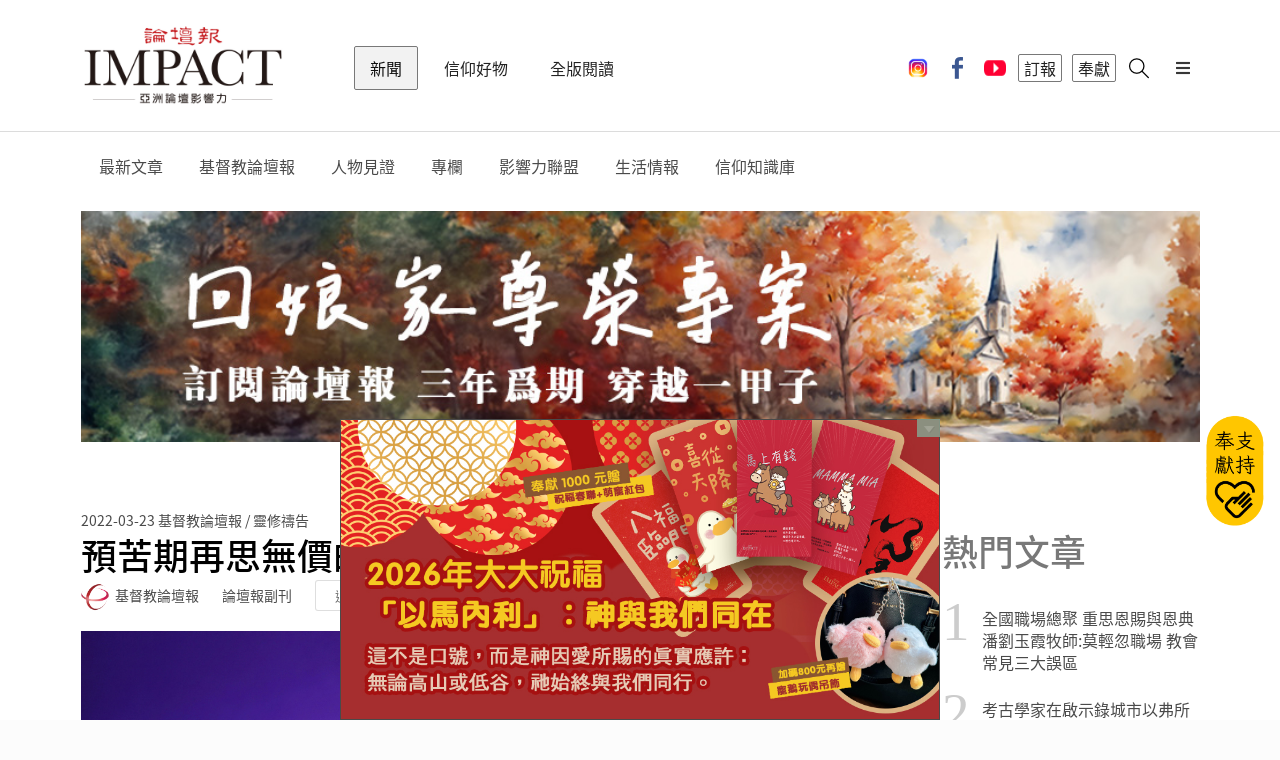

--- FILE ---
content_type: text/html; charset=UTF-8
request_url: https://ct.org.tw/html/news/3-3.php?cat=38&article=1389849&article_type=new&fontsize=2
body_size: 16901
content:


<!DOCTYPE html>
<html lang="en">

<head>
	        <meta charset="UTF-8">
		<meta name="viewport" content="width=device-width, initial-scale=1.0, user-scalable=no" />

        <meta http-equiv="X-UA-Compatible" content="ie=edge">
		
        <meta name="format-detection" content="telephone=no">
        <meta name="HandheldFriendly" content="true"/>
        <meta name="MobileOptimized" content="320"/>
		
		<meta name="description" content="">
        <meta name="keywords"    content="基督教">
        <meta name="author"      content="lumiere-app.com">
		
		<!-- <title>基督教論壇報 - 全球華人新聞網</title> -->
		<title>預苦期再思無價的禮物</title>
		
		<link rel="shortcut icon" href="https://media.ct.org.tw/upload/websetting/5ac840cf2b5e6.png" />
		
		<!-- 網頁社群分享meta 開始 -->
		<meta property="og:title"       content="預苦期再思無價的禮物"/>
		<meta property="og:type"        content="website"/>
		<meta property="og:url"         content="https://ct.org.tw/html/news/3-3.php?cat=38&article=1389849"/>		
		<meta property="og:image"       content="https://media.ct.org.tw/upload/news_article/2022/03/22/6239c6f2af8cf.jpg?wm=LB"/>		
		<meta property="og:description" content="◎顧美芬（中華信義神學院兼任老師）  ​禁食、禱告、默想&hellip;&hellip;，每年的預苦期（或稱大齋期）我們大都會如此行。今年的預苦期，我寫了幾段經文做書籤，也在校園走路默想，撿了幾片掉落"/>
		<!-- 網頁社群分享meta 結束 -->

		<link rel="stylesheet" href="https://cdnjs.cloudflare.com/ajax/libs/simple-line-icons/2.4.1/css/simple-line-icons.css">
		
        <link rel="stylesheet" href="../../css/lib.css?ver=6970abf65860c">
        <link rel="stylesheet" href="../../css/retina.css?ver=6970abf65860f">
        <link rel="stylesheet" href="../../css/app.css?ver=6970abf658610">
        <!--[if IE]>
        <link href="../css/ie.css" media="screen, projection" rel="stylesheet" type="text/css" />
        <![endif]-->
		<script src="https://unpkg.com/ionicons@4.2.2/dist/ionicons.js"></script>
        <script src="../../js/lib.js?t=14"></script>
				
		<link rel="stylesheet" href="../../js/jquery-ui/jquery-ui.min.css">
		<script src="../../js/jquery-ui/jquery-ui.min.js?t=13"></script>
		
		<link rel="stylesheet" href="../../js/ion.rangeSlider/css/ion.rangeSlider.css" />		
		<link rel="stylesheet" href="../../js/ion.rangeSlider/css/ion.rangeSlider.skinFlat.css" />
		
		<script src="../../js/ion.rangeSlider/js/ion-rangeSlider/ion.rangeSlider.min.js?t=13"></script>
		
		<link href="../../js/jquery-showmessage/css/showMessage.css" type="text/css" rel="stylesheet" />
    	<link href="../../js/jquery-showmessage/css/prettify.css" type="text/css" rel="stylesheet"/>
		
		<script src="../../js/jquery-showmessage/js/prettify/prettify.js?t=13" type="text/javascript" charset="utf-8"></script>
		<script src="../../js/jquery-showmessage/js/jquery.showMessage.min.js?t=13" type="text/javascript" charset="utf-8"></script>
		
		<link rel="stylesheet" type="text/css" href="../../js/slick-1.8.1/slick.css"/>
		<script type="text/javascript" src="../../js/slick-1.8.1/slick.min.js?t=13"></script>
		
		<link rel="stylesheet" href="https://cdnjs.cloudflare.com/ajax/libs/font-awesome/4.7.0/css/font-awesome.min.css">
		
		<!--<script src="https://connect.facebook.net/zh_TW/all.js"></script>
		
		<script src="https://apis.google.com/js/platform.js" async defer></script>
        <script src="https://apis.google.com/js/api:client.js"></script>	
		
        <script type="text/javascript" src="../auth/myjs/login.js"></script>-->
		
	<link rel="stylesheet" type="text/css" href="//cdn.jsdelivr.net/npm/slick-carousel@1.8.1/slick/slick.css" />
	<script type="text/javascript" src="//cdn.jsdelivr.net/npm/slick-carousel@1.8.1/slick/slick.min.js"></script>
</head>

<body>
	<div class="ui sidebar vertical overlay menu">
		            <a onclick="document.location.href='../shop/5-4.php'" class="item">
                <i class="icon-cart"></i>
            </a>
            <a href="../news" class="active item">新聞</a>
            <a href="/html/journal/" class=" item">全版閱讀</a>
            <a href="../shop" class=" item">信仰好物</a>
            <a href="../auth/1-3.php" class="item">登入</a>
            <!-- <a href="../video" class=" item">影音</a> -->
            <!-- <a href="../activity" class=" item">活動</a> -->  
            <!-- <a href="../dedication" class=" item">奉獻</a> -->
            <!-- <a href="../paper" class=" item">訂報支持</a> -->
            <!-- <a href="../ad/8-3-1.php" class=" item">廣告刊登</a> -->
            <!-- <a href="" class="item lang-change">簡 | 繁</a> -->
           
            <!--
			<a href="./news" class="active item">新聞</a>
            <a href="./video" class="item">影音</a>
            <a href="./activity" class="item">活動</a>
            <a href="./shop" class="item">商城</a>
            <a href="./dedication" class="item">奉獻</a>
		    -->
            <!--<div class="divider" style="width:100%"></div>-->
            <div class="socail">
                <a class="item" href="https://www.instagram.com/christian_tribune/" target="_blank">
                    <img src="https://ct.org.tw/img/icon_ig.png">
                </a>
                <a class="item" href="https://www.facebook.com/ctnewsfans/" target="_blank">
                    <i class="icon-fb"></i>
                </a>
                <a class="item" href="https://www.youtube.com/@ImpactChristianTribune" target="_blank">
                    <i class="icon-youtube"></i>
                </a>
            </div>
            <!--
			<div class="socail second">
				<a class="item" href="https://www.instagram.com/christian_tribune/" target="_blank">
                    <i class="icon-instagram"></i>
                </a>
            </div>
			-->	</div>
	<div class="pusher">
		<!-- Header -->
		<header>
			                <div class="ui container">
                    <div class="ui secondary menu">

                        <a href="../news" class="brand item">基督教論壇報 - 全球華人新聞網</a>
                        <a href="../news" class="active item">新聞</a>
                        <a href="../shop" class=" item">信仰好物</a>
                        <a href="/html/journal/" class=" item">全版閱讀</a>
                        <!-- <a href="../video" class=" item">影音</a> -->
                        <!-- <a href="../activity" class=" item">活動</a> -->
                        <!-- <a href="../dedication" class=" item">奉獻</a>-->
                        <!-- <a href="../paper" class=" item">訂報</a>-->
                        
                        <div class="right menu">
                            <a class="item social-icon" href="https://www.instagram.com/christian_tribune/" target="_blank">
                                <img src="https://ct.org.tw/img/icon_ig.png">
                            </a>
                            <a class="item social-icon" href="https://www.facebook.com/ctnewsfans/" target="_blank">
                                <i class="icon-fb"></i>
                            </a>
                            <a class="item social-icon" href="https://www.youtube.com/@ImpactChristianTribune" target="_blank">
                                <i class="icon-youtube"></i>
                            </a>
                            <a href="../paper" class="item border" id="menu_bt_1">
                                訂報
                            </a>
                            <a id="menu_bt_2" href="../dedication" class="item border">
                                奉獻
                            </a>
                            <!-- <a href="../paper" class="item border">
                            訂報
                            </a>
                            <a href="../dedication" class="item border">
                            奉獻
                            </a> -->
                            <!-- <a class="item border" id="lang-select">
                            簡 | 繁
                            </a> -->
                                                            <!-- <a id="login-select" href="../auth/1-3.php" class="item border login">
                            登入
                            </a> -->
                            

                            <!-- <a class="item cart" onclick="document.location.href='../shop/5-4.php'">
                                <i class="icon-cart"></i>
								<div id="cart_num" class="cart-num"></div>
                            </a> -->
                            <a class="item search" onclick="document.location.href='../search/8-4-2-1.php'">
                                <i class="icon-search"></i>
                            </a>
                            <a id="menu-select" class="item sidebar-trigger visible-xs visible-sm">
                                <i class="bars icon"></i>
                            </a>

                            <input type="hidden" value="" id="member">
                        </div>
                    </div>
                </div>			<!--
				<div class="submenu">
                    <div class="ui container px-0">
                        <div class="ui menu">
                            <a href="../news/3-2-1.php"   class="item">最新文章</a>
                            <a href="../news/3-2-2.php"   class="item">基督教論壇報</a>
                            <a href="../news/3-2-3.php"   class="item">全球教會</a>
                            <a href="../news/3-2-4.php"   class="item">信仰生活</a>
                            <a href="../news/3-2-5.php"   class="item">人物見證</a>
                            <a href="../news/3-2-6.php"   class="item">閱讀活水</a>
                            <a href="../news/3-2-7-1.php" class="item">新聞聯盟</a>
                            <a href="../news/3-2-8-1.php" class="item">機構合作</a>
                            <a href="../news/3-2-9-1.php" class="item">專欄</a>
                            <a href="../news/7-1.php"     class="item">信仰知識庫</a>
                        </div>
                    </div>
                </div>
-->	

			
				<div class="submenu" >
                    <div class="ui container px-0">
                        <div id="submenu_news_topbar" class="ui menu" >
                            <div class="item">
   							    <a href="../news/3-2-1.php">最新文章</a>	
							</div>
                            <div id='submenu_news_topbar_1' class='item'>    <a href='../news/3-2-2.php?main_cat=1'>基督教論壇報</a><div class='ui menu col3'><a href='../news/3-2-2.php?main_cat=1&cat=9'><div class='item'>社論言論</div></a><a href='../news/3-2-2.php?main_cat=1&cat=10'><div class='item'>新聞時事</div></a><a href='../news/3-2-2.php?main_cat=1&cat=80'><div class='item'>台灣教會</div></a><a href='../news/3-2-2.php?main_cat=1&cat=12'><div class='item'>華人教會</div></a><a href='../news/3-2-2.php?main_cat=1&cat=13'><div class='item'>普世教會</div></a><a href='../news/3-2-2.php?main_cat=1&cat=11'><div class='item'>國際新聞</div></a><a href='../news/3-2-2.php?main_cat=1&cat=14'><div class='item'>特會活動</div></a><a href='../news/3-2-2.php?main_cat=1&cat=15'><div class='item'>人物報導</div></a><a href='../news/3-2-2.php?main_cat=1&cat=42'><div class='item'>職場生涯</div></a><a href='../news/3-2-2.php?main_cat=1&cat=25'><div class='item'>藝文影視</div></a><a href='../news/3-2-2.php?main_cat=1&cat=26'><div class='item'>休閒旅遊</div></a><a href='../news/3-2-2.php?main_cat=1&cat=38'><div class='item'>靈修禱告</div></a><a href='../news/3-2-2.php?main_cat=1&cat=20'><div class='item'>愛家真情</div></a><a href='../news/3-2-2.php?main_cat=1&cat=27'><div class='item'>雅歌閱讀</div></a><a href='../news/3-2-2.php?main_cat=1&cat=19'><div class='item'>見證宣教</div></a><a href='../news/3-2-2.php?main_cat=1&cat=43'><div class='item'>醫療健康</div></a><a href='../news/3-2-2.php?main_cat=1&cat=75'><div class='item'>專欄文章</div></a><a href='../news/3-2-2.php?main_cat=1&cat=74'><div class='item'>專題報導</div></a><a href='../news/3-2-2.php?main_cat=1&cat=81'><div class='item'>論壇禱告室</div></a><a href='../news/3-2-2.php?main_cat=1&cat=82'><div class='item'>影響力習慣</div></a></div></div><div id='submenu_news_topbar_4' class='item'>    <a href='../news/3-2-5.php?main_cat=4'>人物見證</a></div><div id='submenu_news_topbar_8' class='item'>    <a href='../news/3-2-9-1.php?main_cat=8'>專欄</a><div class='ui menu col3'><a href='../news/3-2-9-1.php?main_cat=8&cat=47'><div class='item'>好牧人</div></a><a href='../news/3-2-9-1.php?main_cat=8&cat=48'><div class='item'>天路客</div></a><a href='../news/3-2-9-1.php?main_cat=8&cat=87'><div class='item'>國度之聲</div></a></div></div><div id='submenu_news_topbar_7' class='item'>    <a href='../news/3-2-8-1.php?main_cat=7'>影響力聯盟</a></div><div id='submenu_news_topbar_49' class='item'>    <a href='../news/3-2-3.php?main_cat=49'>生活情報</a><div class='ui menu col3'><a href='../news/3-2-3.php?main_cat=49&cat=51'><div class='item'>找工作</div></a><a href='../news/3-2-3.php?main_cat=49&cat=52'><div class='item'>找服務</div></a><a href='../news/3-2-3.php?main_cat=49&cat=53'><div class='item'>找學習</div></a><a href='../news/3-2-3.php?main_cat=49&cat=83'><div class='item'>找活動</div></a><a href='../news/3-2-3.php?main_cat=49&cat=84'><div class='item'>論壇消息</div></a><a href='../news/3-2-3.php?main_cat=49&cat=54'><div class='item'>桌布</div></a></div></div>							<div class="item">
 							    <a href="../news/7-1.php">信仰知識庫</a>
							</div>
                        </div>
                    </div>
				</div>
				
				<script>
				$(function() {
								        
					
                    // whenever we hover over a menu item that has a submenu
                    $('header .submenu .ui.menu .item').on('mouseover', function() {
                        var $menuItem = $(this),
                            $submenuWrapper = $('> .ui.menu', $menuItem);
    
                        // grab the menu item's position relative to its positioned parent
                        var menuItemPos = $menuItem.position();
    						
                        // place the submenu in the correct position relevant to the menu item
						if (detectmob() == false) {  //pc
                            $submenuWrapper.css({
                                top: menuItemPos.top + 60,
                                left: menuItemPos.left + Math.round($menuItem.outerWidth() * 0.75) - Math.round($menuItem.outerWidth() * 0.75)
                            });
						}
						else { //mobile
						    /*
                            if (isIosSafari()) {
                               $(this).parent().css({"position": "fixed", "z-index": "11"});
                               $(this).siblings().show();
                            }
							*/
						    $submenuWrapper.css({
                                    top: menuItemPos.top + 60,
                                    left: 0
                            });
						}
                    });
					
                });
				function detectmob() { 
 				    if (navigator.userAgent.match(/Android/i)
                    || navigator.userAgent.match(/webOS/i)
                    || navigator.userAgent.match(/iPhone/i)
                    || navigator.userAgent.match(/iPad/i)
                    || navigator.userAgent.match(/iPod/i)
                    || navigator.userAgent.match(/BlackBerry/i)
                    || navigator.userAgent.match(/Windows Phone/i)) {
						console.log("mobile");
                        return true;
                    }
                    else {
						console.log("pc");
                        return false;
                    }
                }
                </script>		</header>
		<!-- Miantain -->
		<main>
			<div class="ui container my-3-3">

				<div id="report_panel" class="ui segment form my-4-4-report" style="display:none">
					<div class="field right floated">
						<div class="ui close_button" onclick="$('#report_panel').dialog('close');">關閉</div>
					</div>
					<div class="field">
						<input type="radio" id="report1" name="report" checked />
						<label for="report1">這是異端思想</label>
					</div>
					<div class="field">
						<input type="radio" id="report2" name="report" checked />
						<label for="report2">色情內容</label>
					</div>
					<div class="field">
						<input type="radio" id="report3" name="report" checked />
						<label for="report3">暴力或禁止的內容</label>
					</div>
					<div class="field">
						<input type="radio" id="report4" name="report" checked />
						<label for="report4">這會冒犯他人</label>
					</div>
					<div class="field">
						<input type="radio" id="report5" name="report" checked />
						<label for="report5">不實報導</label>
					</div>
					<div class="field">
						<input type="radio" id="report6" name="report" checked />
						<label for="report6">其他</label>
					</div>
					<div class="field">
						<input type="text" id="report_desc" />
						<div class="aligned right">
							<small><a href="#" id="report_desc_count" class="link">1/100</a></small>
						</div>
					</div>
					<div class="field">
						<button class="ui pink fluid button" type="submit" onclick="Event_Send_OnClick('N','','','');">送出</button>
					</div>
				</div>

				<div class="ui stackable grid">
											<div class="twelve wide column">
							<div class="myadtop">
								<div class="ad_top owl-carousel">
									
										<a class="item" href="https://ct.org.tw/html/dedication/8-2-2.php?article=114" target="_blank" onclick="ad_click_new('1663','5','https://ct.org.tw/html/dedication/8-2-2.php?article=114')">
																							<img src="https://media.ct.org.tw/upload/ad_article/2026/01/01/69560c098f916.jpg" alt="2026春聯">
																					</a>

									
										<a class="item" href="https://ct.org.tw/html/paper/8-1-2.php?article=129" target="_blank" onclick="ad_click_new('1671','5','https://ct.org.tw/html/paper/8-1-2.php?article=129')">
																							<img src="https://media.ct.org.tw/upload/ad_article/2026/01/16/6969b306c93ab.jpg" alt="訂報 - 回娘家尊榮專案：三年為期，穿越一甲子">
																					</a>

																	</div>
							</div>
						</div>
															<div class="nine wide column">
						<div class="meta mt-2">
							<span class="date">2022-03-23</span>
							<span class="cate">基督教論壇報 / 靈修禱告</span>
						</div>
						<h1 class="ui header my-0">
							預苦期再思無價的禮物						</h1>
						<div>
							<div class="right floated">
								<div class="Report" style="cursor:pointer" onclick="Event_Openform_OnClick();">檢舉</div>
							</div>
							<div class="author">
								<span class="ui avatar image"><img src="https://media.ct.org.tw/upload/websetting/5ac840cf2b5e6.png" /></span>
								<span>基督教論壇報</span>
								<span class="writer">論壇報副刊</span>
								<a href="javascript:void(0)" class="ui mini basic ml-2 button" onclick="add_trace('N','1389849','');">追蹤</a>
							</div>
						</div>
						<figure class="cover">
							<img src="https://media.ct.org.tw/upload/news_article/2022/03/22/6239c6f2af8cf.jpg?wm=LB" />
							<figcaption></figcaption>
						</figure>
						<div id="cms">
							<span class="share">
								<input type="hidden" id="share_name" value="預苦期再思無價的禮物">
								<input type="hidden" id="share_url" value="https%3A%2F%2Fct.org.tw%2Fhtml%2Fnews%2F3-3.php%3Fcat%3D38%26article%3D1389849">
								<a href="javascript: void(share_fb());" class="ui tiny basic icon button"><i class="facebook f blue icon"></i></a>
								<a href="javascript: void(share_line());" class="ui tiny basic icon button line" style="padding-top:12px;height:50px;"><i class="icon-line"></i></a>
								<button data-popup="true" data-html="<div class='content'>
                                                       <a href='javascript: void(share_wechat());'><i class='icon-wechat'></i></a>
                                                       <a href='javascript: void(share_whatsapp());'><i class='icon-bb'></i></a>
                                                       <a href='javascript: void(share_twitter());'><i class='icon-twitter'></i></a>
                                                       <a href='javascript: void(share_weibo());'><i class='icon-weibo'></i></a>
                                                       <a href='javascript: void(share_email());'><i class='icon-email'></i></a></div>" class="ui tiny basic icon button">
									<i class="plus icon"></i>
								</button>
							</span>
							<a class="ui tiny simple button first" onclick="add_trace2('2-2-1','N','1389849','');">
																	<i class="bookmark outline icon"></i> 0															</a>
							<a class="ui tiny simple button">
								<i class="icon-eye"></i> 6,165							</a>
							<a class="ui tiny simple button font">
								<small><a href="3-3.php?cat=38&article=1389849&fontsize=#cms">A</a></small>
								<span> <a href="3-3.php?cat=38&article=1389849&fontsize=2#cms">A</a></span>
								<big> <a href="3-3.php?cat=38&article=1389849&fontsize=3#cms">A</a></big>
							</a>
						</div>

												<article class="to2">

														<p>◎顧美芬（中華信義神學院兼任老師）</p>

<p>​禁食、禱告、默想&hellip;&hellip;，每年的預苦期（或稱大齋期）我們大都會如此行。今年的預苦期，我寫了幾段經文做書籤，也在校園走路默想，撿了幾片掉落的葉子，打算做個簡單的裝飾品。</p>

<p>前幾天在神學院請學生背誦十架七言的英文，而且要按照順序；我自己則是一面走路運動，一面再次把耶穌在十架上說的七句話，按照順序默想一遍，回到家找些要回收的材料做了裝飾（參下圖）。你今年又是怎麼過預苦期呢？</p>

<p style="text-align:center"><img alt="" height="700" src="/upload/news_article_cms/2022/03/22/53393_IMG_20220318_17293611.jpg" width="414" /></p>

<p><span style="color:#e74c3c;"><strong>忙碌者安靜重整生命機會</strong></span></p>

<p>​在教會或家庭中實踐預苦期崇拜，為的是讓我們花些時間來思想基督為我們降世為人、受盡苦難，最後獻上生命被釘死在十架上。如果我們沒有體認到這是以重大代價換來的，就無法體會復活節的大喜悅。</p>

<p>​若我們無法傳講耶穌自願為我們承擔一切苦難，若我們不停下來花時間思想，會不會以為救恩很廉價呢？預苦期以及耶穌已成就的饒恕赦罪，是教會提供給苦難世代最好的禮物。</p>

<p>「聖灰日」是預苦期的開始，即復活節前的第七個星期三，這節期可追溯回第一世紀，人會灑灰在頭頂或衣服上，表明悔改。雖然對天主教徒而言不是強制性的，但卻受到高度重視，因為這是信徒願意改善天人關係的象徵。</p>

<p>宗教改革後，大多新教教會為了避免「靠行為得救」的思想，不刻意推行克己或帶修道色彩的活動。然而如此一來，教會就失去一個推動靈性操練的時機，個人也失去生命重整的機會。特別是忙碌的現代人，我們往往忘了內在的需要。所以，今年預苦期的靈修操練機會，我們最好不要錯過。</p>

<p style="text-align:center"><img alt="" height="466" src="/upload/news_article_cms/2022/03/22/45519_44171101.jpg" width="700" /></p>

<p><span style="color:#e74c3c;"><strong>教會與個人的預苦期</strong></span></p>

<p>在有些實行聖灰日的教會，主禮者會把往年「棕枝主日」祝聖過的樹枝枯葉燒成灰，盛在盆內，加上橄欖油，把此灰抹在信徒的額上，畫成十字，並口誦「請牢記：你是昨日出於灰，來日也歸於灰！」意指在創世記中，神用泥土造人，又指人死之後變為灰，示意由聖灰日開始的四十天封齋時期內，要潔身克己，節制飲食，虔誠懺悔。</p>

<p>至於個人如何進行呢？首先，我們可以立志每天撥一段時間，實踐靈修計畫、默想特定主題或需要面對的課題。然後在禱告時將此立志獻給主。操練可包含自限、專注、持續等。自限&mdash;&mdash;即自我限制某些習以為常的習慣，如節制飲食、節制看電視、上網或其他的事情，然後撥出時間靈修。專注（或作凝視）&mdash;&mdash;是在特定的時段內，專注於與自我或與主之間的內心對話。可選擇一聖經書卷或書籍例如奧古斯丁的《懺悔錄》、德國神學家潘霍華的《獄中書簡》&hellip;&hellip;等作為引導，專心省視內心狀況，並為此禱告。</p>

<p>禱告不宜「說太多話」，可多默想，經常抱怨的人也可藉此機會節制口舌；亦可專注於當前所面對的課題，如照顧父母、個人前途、孩子靈性等，亦可深入代禱，然後將這些心得記下，成為個人靈修日記。</p>

<p>我曾在國高中團契請孩子們寫悔罪的紙條，舉例來說，根據馬丁路德的大問答：「<span style="color:#2980b9;">任何違背十誡的罪都寫下，也包括誇耀成績、錢財、聰明等；違背守主日，如主日不停工、不專心聽道等；違背孝敬父母，如看低父母、用不客氣的態度對待父母等；違背不可做假見證，如說謊、不保密等。</span>」每個學生到聖壇前把紙條燒掉，重新立志過討神喜悅的生活。</p>

<p>但願我們今年也抓住機會過預苦期，看看這份禮物有多麼珍貴。</p>						</article>
						<div class="my-social-button">
							<a class="ui button" href="https://line.me/ti/p/@mex0743j" target="_blank">
								<i class="icon-line-sm"></i> 加 Line 好友
							</a>
							<a class="ui button" href="https://www.facebook.com/ctnewsfans/" target="_blank">
								<i class="facebook f icon"></i>按讚支持
							</a>
							<a class="ui button" href="https://www.youtube.com/@ImpactChristianTribune" target="_blank">
								<i class="youtube red icon"></i>訂閱 YouTube
							</a>
						</div>
						<div class="ui basic padded icon message my-given">
							<i class="icon-gift"></i>
							<div class="content pl-2">
								<div class="header">傳遞有信仰、有愛的好新聞</div>
								<p>加入福音大爆炸計畫，奉獻支持論壇報</p>
							</div>
							<div class="action">
								<a href="../dedication" style="text-decoration: none;">
									我要奉獻 <i class="chevron right icon valigned top"></i>
								</a>
							</div>
						</div>

						<div class="myad">
																<div id="news_3-3_ad_bottom_left" class="ad_bottom owl-carousel">
										<a class="item" href="https://ct.org.tw/html/paper/8-1-2.php?article=129" target="_blank" onclick="ad_click_new('1670','8','https://ct.org.tw/html/paper/8-1-2.php?article=129')">
																							<img src="https://media.ct.org.tw/upload/ad_article/2026/01/21/69702d79db67c.jpg" alt="訂報 - 回娘家尊榮專案：三年為期，穿越一甲子">
																					</a>
									</div>
																	<div id="news_3-3_ad_bottom_right" class="ad_bottom owl-carousel">
										<a class="item" href="https://reurl.cc/L4LqlK" target="_blank" onclick="ad_click_new('1180','9','https://reurl.cc/L4LqlK')">
																							<img src="https://media.ct.org.tw/upload/ad_article/2026/01/06/695c5f542adb0.jpg" alt="#祝福卡">
																					</a>
									</div>
													</div>

						<h3 class="ui header">
							推薦給你
						</h3>
						<div class="ui three news stackable cards">
															<div class="card">
									<a href="3-3.php?cat=15&article=1403081" class="image">
										<img src="https://media.ct.org.tw/upload/news_article/2026/01/21/69709bcb9a2d4.jpg" />
									</a>
									<div class="content">
										<div class="meta">
											<span class="date">2026-01-21 </span>
											<span class="author">基督教論壇報 / 人物報導</span>
										</div>
										<a href="3-3.php?cat=15&article=1403081" class="header">在變動的世界中站立得穩 濯亞國際學院的教育實驗與信仰實踐——專訪李丕寧執行長</a>
										<div class="meta">
											<a class="bookmark right floated">
																									<i class="bookmark icon"></i> 0																							</a>
										</div>
									</div>
								</div>
															<div class="card">
									<a href="3-3.php?cat=10&article=1403078" class="image">
										<img src="https://media.ct.org.tw/upload/news_article/2026/01/21/697087f523f22.jpg" />
									</a>
									<div class="content">
										<div class="meta">
											<span class="date">2026-01-21 </span>
											<span class="author">基督教論壇報 / 新聞時事</span>
										</div>
										<a href="3-3.php?cat=10&article=1403078" class="header">孤獨世代來臨  李丕寧執行長教家長五個 C 維繫親子關係</a>
										<div class="meta">
											<a class="bookmark right floated">
																									<i class="bookmark icon"></i> 0																							</a>
										</div>
									</div>
								</div>
															<div class="card">
									<a href="3-3.php?cat=27&article=1403077" class="image">
										<img src="https://media.ct.org.tw/upload/news_article/2026/01/21/69707daa92de8.jpg" />
									</a>
									<div class="content">
										<div class="meta">
											<span class="date">2026-01-21 </span>
											<span class="author">基督教論壇報 / 雅歌閱讀</span>
										</div>
										<a href="3-3.php?cat=27&article=1403077" class="header">逐漸拉近的鏡頭</a>
										<div class="meta">
											<a class="bookmark right floated">
																									<i class="bookmark icon"></i> 0																							</a>
										</div>
									</div>
								</div>
													</div>
					</div>
					<div class="three wide column">
						<h1 class="ui header">熱門文章</h1>
						<div class="ui link divided list order-news">
							
            <a href="3-3.php?cat=14&article=1403058" class="item">
            <div class="no">1</div>
            <div class="content">全國職場總聚 重思恩賜與恩典  潘劉玉霞牧師:莫輕忽職場 教會常見三大誤區</div>
        </a>
            <a href="3-3.php?cat=13&article=1403036" class="item">
            <div class="no">2</div>
            <div class="content">考古學家在啟示錄城市以弗所 發現羅馬時代文物</div>
        </a>
            <a href="3-3.php?cat=10&article=1403041" class="item">
            <div class="no">3</div>
            <div class="content">深耕靈性培育關顧　衛理公會前會督龐君華牧師安息主懷</div>
        </a>
            <a href="3-3.php?cat=13&article=1403037" class="item">
            <div class="no">4</div>
            <div class="content">福音派聯盟提出2026年宣教五大趨勢：靈性敞開、社會關懷、讀經熱潮成關鍵</div>
        </a>
            <a href="3-3.php?cat=9&article=1403016" class="item">
            <div class="no">5</div>
            <div class="content">把孩子變成工程？──代理孕母爭議中的基督教倫理提醒</div>
        </a>
    						</div>

						<hr class="ui divider">

						<div class="myad2">
																<div id="news_3-3_ad_right_top" class="ad_right owl-carousel">
										
											<a class="item" href="https://reurl.cc/L4LqlK" target="_blank" onclick="ad_click_new('1180','6','https://reurl.cc/L4LqlK');">
																									<img src="https://media.ct.org.tw/upload/ad_article/2026/01/06/695c5f542adb0.jpg" alt="#祝福卡">
																							</a>
										
											<a class="item" href="https://ct.org.tw/html/shop/5-2.php?id=26" target="_blank" onclick="ad_click_new('1656','6','https://ct.org.tw/html/shop/5-2.php?id=26');">
																									<img src="https://media.ct.org.tw/upload/ad_article/2026/01/21/69702d5d1a56c.jpg" alt="商城-渴慕曆_大方首/文章底/底部廣告/最新文章">
																							</a>
																			</div>
																	<div id="news_3-3_ad_right_bottom" class="ad_right owl-carousel">
										
											<a class="item" href="https://ct.org.tw/html/paper/8-1-2.php?article=129" target="_blank" onclick="ad_click_new('1670','7','https://ct.org.tw/html/paper/8-1-2.php?article=129');">
																									<img src="https://media.ct.org.tw/upload/ad_article/2026/01/21/69702d79db67c.jpg" alt="訂報 - 回娘家尊榮專案：三年為期，穿越一甲子">
																							</a>
																			</div>
													</div>
					</div>
				</div>
			</div>
		</main>
		<!-- Footer -->
		<footer>
    <div class="ui container">
        <div class="ui secondary inverted menu">
            <a class="item" href="../static/9-1.php">關於我們</a>
            <a class="item" href="../static/9-4.php">新聞連絡</a>
            <a class="item" href="../static/9-2.php">我要投稿</a>
            <a class="item" href="../ad/8-3-1.php">廣告刊登</a>
            <a class="item" href="../static/9-5.php">申請合作</a>
            <a class="item" href="../static/9-12.php">客戶服務</a>
            <a class="item" href="../static/9-3.php">招募夥伴</a>
            <a class="item" href="../static/9-9.php">版權隱私權聲明</a>
            <a class="item" href="../static/9-13.php">財務報表</a>
            <a class="item" href="../static/9-14.php">祝福卡申辦/捐款</a>
        </div>
        <div class="ui inverted divider"></div>
        <div class="ui grid">
            <!-- <div class="twelve wide mobile six wide tablet three wide computer column">
                            <div class="e_paper">
                                <div class="label">訂閱電子報</div>
                                <div class="ui inverted input">
                                    <input type="email" id="e_paper_email" onkeydown = "if (event.keyCode == 13) add_e_paper();" >
                                    <button class="ui inverted small icon button" onclick="add_e_paper()"><i class="chevron right icon"></i></button>
                                </div>
                            </div>
                        </div> -->
            <div class="twelve wide mobile six wide tablet four wide computer column">
                <div class="social_button">
                    <a class="item" href="https://www.instagram.com/christian_tribune/" target="_blank">
                        <img src="https://ct.org.tw/img/icon_ig.png">
                    </a>
                    <a class="item" href="https://www.facebook.com/ctnewsfans/" target="_blank">
                        <i class="icon-fb"></i>
                    </a>
                    <a class="item" href="https://www.youtube.com/@ImpactChristianTribune" target="_blank">
                        <i class="icon-youtube"></i>
                    </a>
                </div>
            </div>
            <div class="twelve wide mobile twelve wide tablet four wide computer column">
                <div class="links">
                    <!-- <a class="ui inverted item" href="../paper">訂閱論壇報</a>-->
                    <!-- <a class="ui inverted item" href="../static/9-7.php">論壇i閱讀APP</a>-->
                    <!-- <a class="ui inverted item" href="../static/9-8.php">新聞APP</a> -->
                    <a class="ui inverted item" href="../static/9-6.php">論壇Line貼圖</a>
                </div>
            </div>
            <div class="twelve wide mobile six wide tablet four wide computer column">
                <div class="e_paper">
                    <div class="label">財團法人基督教論壇基金會</div>
                    <div class="label">統一編號：00965377</div>
                </div>
            </div>
        </div>
        <div class="ui inverted divider"></div>
        <p class="copyright">© 2026 基督教論壇報 All Rights Reserved. 版權所有 盜用必究</p>
    </div>
</footer>



<div id="google_translate_element" style="display:none"></div>
<script type="text/javascript">
    function googleTranslateElementInit() {
        new google.translate.TranslateElement({
            pageLanguage: 'zh-TW',
            includedLanguages: 'zh-TW,zh-CN',
            layout: google.translate.TranslateElement.InlineLayout.SIMPLE
        }, 'google_translate_element');

    }
</script>
<script type="text/javascript" src="//translate.google.com/translate_a/element.js?cb=googleTranslateElementInit"></script>


        <div id="feedback">
            <div class="section">
                <h6 style="background-color:transparent;">
                    <span class="arrow up"></span>
                </h6>
                <div class="myad_footer" style="padding-top:0;">

                    <div class="ad_right owl-carousel">
                        
                            <a class="item" href="https://ct.org.tw/html/dedication/8-2-2.php?article=114" target="_blank" onclick="ad_click_new('1662','1','https://ct.org.tw/html/dedication/8-2-2.php?article=114');">
                                <center>
                                                                            <img src="https://media.ct.org.tw/upload/ad_article/2026/01/05/695b5d94d7a2a.jpg" alt="2026春聯">
                                                                    </center>
                            </a>
                                            </div>
                </div>
            </div>
        </div>

    
    <style>
        .myad_footer {
            position: absolute;
            z-index: -1;
            top: 0;
            left: 0;
            margin: 0px;
            padding: 0px;
            width: 100%;
            /*height:218px;*/
            height: auto;
            border: 1px solid;
        }

        .myad_footer .ad_right {
            margin-top: 0px;
            width: 100%;
            /*height:218px;*/
            height: auto;
            overflow: hidden;
            text-align: center;
        }

        .myad_footer .ad_right .item {
            width: 100%;
            /*height:218px;*/
            height: auto;
            cursor: pointer;
        }

        .myad_footer .ad_right .item img {
            width: 100%;
            /*height:218px;*/
            height: auto;
            object-fit: cover;
        }

        .myad_footer .ad_right .item video {
            width: 100%;
            height: 200px;
        }

        #feedback {
            background-color: #FFF;
            /*width:100%;*/
            max-width: 600px;
            /*height:218px;*/
            height: 319px;
            position: fixed;
            bottom: 0;
            left: 0;
            right: 0;
            margin: 0 auto;
            z-index: 90000;
            overflow: hidden;
        }

        *html #feedback {
            /* ie6 hack */
            position: absolute;
            margin-top: expression(0 - parseInt(this.offsetHeight / 2) + (TBWindowMargin=document.documentElement && document.documentElement.scrollTop || document.body.scrollTop) + 'px');
        }

        #feedback .section {
            background-color: #FFF;
            /*border:1px solid #E38181;*/
            border-bottom: none;
            padding: 0px 0px 0px 0px;
        }

        #feedback h6 {
            position: absolute;
            z-index: 999;
            height: 18px;
            width: 100%;
            margin: 0px;
            padding: 0px;
            top: 0;
            left: 0;
            cursor: pointer;
            background: #000;
            opacity: 0.9;
        }

        #feedback .title {
            color: #fff;
            font-size: 14px;
            height: 18px;
        }

        #feedback .arrow {
            background: url('../../img/bottom_ad/arrows.png') no-repeat;
            float: right;
            width: 23px;
            height: 18px;
            position: relative;
            top: 0px;
            right: 0px;
        }

        #feedback .arrow.down {
            background-position: left top;
        }

        #feedback h6:hover .down {
            background-position: left bottom;
        }

        #feedback .arrow.up {
            background-position: right top;
        }

        #feedback h6:hover .up {
            background-position: right bottom;
        }

        @media screen and (max-width:991px) {
            #feedback {
                width: 100%;
                /*height:130px;*/
                height: 52vw;
                max-width: none;
            }
        }
    </style>
    <script>
        $(document).ready(function() {

            // Caching the feedback object:	
            var feedback = $('#feedback');

            $('#feedback h6').click(function() {

                // We are storing the values of the animated
                // properties in a separate object:

                var anim = {
                    mb: -18, // Margin Bottom
                    pt: 0 // Padding Top
                };

                var el = $(this).find('.arrow');

                var myheight = document.getElementById('feedback').offsetHeight * -1;

                if (el.hasClass('down')) {
                    anim = {
                        mb: myheight,
                        pt: 0
                    };
                }

                // The first animation moves the form up or down, and the second one 
                // moves the "Feedback heading" so it fits in the minimized version

                feedback.stop().animate({
                    marginBottom: anim.mb
                });

                feedback.find('.section').stop().animate({
                    paddingTop: anim.pt
                }, function() {
                    el.toggleClass('down up');
                });
            });

            $("#feedback h6").click();


            $('.myad_footer .ad_right.owl-carousel').owlCarousel({
                margin: 0,
                loop: true,
                nav: false,
                autoplay: true,
                autoplayTimeout: 5000,
                responsive: {
                    0: {
                        items: 1
                    },
                    991: {
                        items: 1
                    },
                    1000: {
                        items: 1
                    }
                }
            })

        });
    </script>


            <div style="position:fixed;right:10px;bottom:190px;width:70px;height:auto;margin:0;padding:0;z-index:9999999;">
                <a href="/html/dedication/8-2-2.php?article=114"><img src="/upload/dedication_article/2025/12/24/694b6804d2f72.png?1768991734" style="width:100%;" /></a>
            </div>

	</div>
	<!-- Script -->
	<script src="../../js/app.js?t=14"></script>
<script src="../../js/handleCounter.js?t=13"></script>

<!-- Global site tag (gtag.js) - Google Analytics -->
<script async src="https://www.googletagmanager.com/gtag/js?id=UA-28298676-1"></script>
<script>
  window.dataLayer = window.dataLayer || [];
  function gtag(){dataLayer.push(arguments);}
  gtag('js', new Date());

  gtag('config', 'UA-28298676-1');
</script>
<script>
	jQuery('#lang-select').click(function() {

		if (getCookie2("googtrans") == "/zh-CN/zh-CN") {
			document.cookie = "googtrans=/zh-CN/zh-TW";
		} else {
			document.cookie = "googtrans=/zh-CN/zh-CN";
		}
		window.location = jQuery(this).attr('href');
		location.reload();

	});

	jQuery('.lang-change').click(function() {

		if (getCookie2("googtrans") == "/zh-CN/zh-CN") {
			document.cookie = "googtrans=/zh-CN/zh-TW";
		} else {
			document.cookie = "googtrans=/zh-CN/zh-CN";
		}
		window.location = jQuery(this).attr('href');
		location.reload();

	});

	function getCookie2(cname) {
		var name = cname + "=";
		var ca = document.cookie.split(';');
		for (var i = 0; i < ca.length; i++) {
			var c = ca[i].trim();
			if (c.indexOf(name) == 0) {
				return c.substring(name.length, c.length);
			}
		}
		return "";
	}

	//開啟 fb link
	function share_fb() {
		name = document.getElementById("share_name").value;
		url = document.getElementById("share_url").value;

		//window.location='http://www.facebook.com/share.php?u='+url;
		window.open('http://www.facebook.com/share.php?u=' + url, '_blank');
	}
	//開啟 line link
	function share_line() {
		name = document.getElementById("share_name").value;
		url = document.getElementById("share_url").value;

		//window.location='https://lineit.line.me/share/ui?url='+url+'&text='+name;
		window.open('https://lineit.line.me/share/ui?url=' + url + '&text=' + name, '_blank');
	}
	//開啟 wechat link
	function share_wechat() {
		name = document.getElementById("share_name").value;
		url = document.getElementById("share_url").value;

		//window.location='https://www.addtoany.com/ext/wechat/share/#url='+url+'&title='+name;
		window.open('https://www.addtoany.com/ext/wechat/share/#url=' + url + '&title=' + name, '_blank');
	}
	//開啟 twitter link
	function share_twitter() {
		name = document.getElementById("share_name").value;
		url = document.getElementById("share_url").value;

		//window.location='https://twitter.com/intent/tweet?url='+url+'&text='+name+'&via=&hashtags=';
		window.open('https://twitter.com/intent/tweet?url=' + url + '&text=' + name + '&via=&hashtags=', '_blank');
	}
	//開啟 whatsapp link
	function share_whatsapp() {
		name = document.getElementById("share_name").value;
		url = document.getElementById("share_url").value;

		//window.location='https://wa.me/?text='+url;
		window.open('https://wa.me/?text=' + url, '_blank');
	}
	//開啟 weibo link
	function share_weibo() {
		name = document.getElementById("share_name").value;
		url = document.getElementById("share_url").value;

		//window.location='http://service.weibo.com/share/share.php?url='+url+'&appkey=&title='+name+'&pic=&ralateUid=&language=zh_tw';
		window.open('http://service.weibo.com/share/share.php?url=' + url + '&appkey=&title=' + name + '&pic=&ralateUid=&language=zh_tw', '_blank');
	}
	//開啟 email link
	function share_email() {
		name = document.getElementById("share_name").value;
		url = document.getElementById("share_url").value;

		//window.location='mailto:?subject='+name+'&body='+url;
		window.open('mailto:?subject=' + name + '&body=' + url, '_blank');
	}

	//建立廣告點擊資料
	function ad_click(add, pos, url) {

		//處理資料
		$.ajax({
			url: "../common/ad_click.php",
			type: "POST",
			dataType: 'json',
			data: {
				add: add,
				pos: pos
			},
			success: function(response) {

				if (response.success == true) {
					if (url != "") {
						// window.open(url, '_blank');
						location.href = url;
					}
				} else {
					if (url != "") {
						// window.open(url, '_blank');
						location.href = url;
					}
				}
			},
			error: function() {
				if (url != "") {
					// window.open(url, '_blank');
					location.href = url;
				}
			}
		});
	}

	//建立廣告點擊資料
	function ad_click_new(add, pos, url) {

		//處理資料
		$.ajax({
			url: "../common/ad_click.php",
			type: "POST",
			dataType: 'json',
			data: {
				add: add,
				pos: pos
			},
			success: function(response) {

				if (response.success == true) {
					if (url != "") {
						// window.open(url, '_blank');
						// location.href = url;
					}
				} else {
					if (url != "") {
						// window.open(url, '_blank');
						// location.href = url;
					}
				}
			},
			error: function() {
				if (url != "") {
					// window.open(url, '_blank');
					// location.href = url;
				}
			}
		});
	}

	//訂閱電子報通知
	function add_e_paper() {

		//console.log("do add_trace() type"+type+" article:"+article+" member:"+member);

		ee_email = document.getElementById("e_paper_email").value;

		if (ee_email == "") {
			alert("請輸入要訂閱電子報的電子信箱");
			return;
		}
		len = getBLen(ee_email); //計算文字長度
		maxlen = 100;
		maxname = "電子信箱";
		if (len > maxlen) {
			toastr.error("[" + maxname + "]不可輸入超過 " + maxlen + " 英文字長度", "系統通知");
			return;
		}

		if (ee_email != "") {
			reg = /^[^\s]+@[^\s]+\.[^\s]{2,3}$/;
			if (!reg.test(ee_email)) {
				toastr.error("[電子信箱]格式錯誤", "系統通知");
				return;
			}
		}

		//處理資料
		$.ajax({
			url: "../common/e_paper_add.php",
			type: "POST",
			dataType: 'json',
			data: {
				ee_email: ee_email,
				ee_member: "0",
				ee_enabled: "Y"
			},
			success: function(response) {

				if (response.success == true) {
					document.getElementById("e_paper_email").value = "";
					alert(response.msg);
				} else {
					alert(response.msg);
					return;
				}
			},
			error: function() {}
		});
	}

	//啟用追蹤通知
	function add_notice(type, article, member) {

		//console.log("do add_trace() type"+type+" article:"+article+" member:"+member);

		if (member == "") {
			alert("請先登入會員");
			return;
		}
		if (article == "") {
			alert("沒有可以通知的資料");
			return;
		}

		//處理資料
		$.ajax({
			url: "../common/notice_add.php",
			type: "POST",
			dataType: 'json',
			data: {
				type: type,
				article: article,
				member: member
			},
			success: function(response) {

				if (response.success == true) {
					$("#trace-content").load("2-1_query.php?type=" + type);
					alert(response.msg);
				} else {
					alert(response.msg);
					return;
				}
			},
			error: function() {}
		});
	}

	function add_trace(type, article, member) {

		//console.log("do add_trace() type"+type+" article:"+article+" member:"+member);

		if (member == "") {
			alert("請先登入會員");
			return;
		}
		if (article == "") {
			alert("沒有可以追蹤的資料");
			return;
		}

		//處理資料
		$.ajax({
			url: "../common/trace_add.php",
			type: "POST",
			dataType: 'json',
			data: {
				type: type,
				article: article,
				member: member
			},
			success: function(response) {

				if (response.success == true) {
					location.reload();
					alert(response.msg);
				} else {
					alert(response.msg);
					return;
				}
			},
			error: function() {}
		});

	}

	//啟用追蹤會員專區用
	function add_trace2(program, type, article, member) {

		//console.log("do add_trace() type"+type+" article:"+article+" member:"+member);

		if (member == "") {
			alert("請先登入會員");
			return;
		}
		if (article == "") {
			alert("沒有可以追蹤的資料");
			return;
		}

		//處理資料
		$.ajax({
			url: "../common/trace_add.php",
			type: "POST",
			dataType: 'json',
			data: {
				type: type,
				article: article,
				member: member
			},
			success: function(response) {

				if (response.success == true) {
					$("#trace-content").load(program + "_query.php?type=" + type);
					alert(response.msg);
				} else {
					alert(response.msg);
					return;
				}
			},
			error: function() {}
		});

	}

	function remove_trace(program, type, article, member) {

		//console.log("do remove_trace() type"+type+" article:"+article+" member:"+member);

		if (member == "") {
			alert("請先登入會員");
			return;
		}
		if (article == "") {
			alert("沒有可以取消追蹤的資料");
			return;
		}

		//處理資料
		$.ajax({
			url: "../common/trace_remove.php",
			type: "POST",
			dataType: 'json',
			data: {
				type: type,
				article: article,
				member: member
			},
			success: function(response) {

				if (response.success == true) {
					$("#trace-content").load(program + "_query.php?type=" + type);
					alert(response.msg);
				} else {
					alert(response.msg);
					return;
				}
			},
			error: function() {}
		});

	}

	function add_view(type, article) {

		//console.log("do add_view() type:"+type+" article:"+article);

		if (article == "0") {
			alert("沒有可以觀看的資料");
			return;
		}

		//處理資料
		$.ajax({
			url: "../common/view_add.php",
			type: "POST",
			dataType: 'json',
			data: {
				type: type,
				article: article
			},
			success: function(response) {

				//console.log(response.msg);

				if (response.success == true) {
					//alert( response.msg);
				} else {
					//alert( response.msg);
					//return;
				}
			},
			error: function() {}
		});

	}

	/*
	function goto_shopcart() {
		
		if (localStorage.ct_cart_shop) {
		    cart_shop = JSON.parse(localStorage.ct_cart_shop);
		}
		
		if (cart_shop.length == 0) {	
			alert('目前購物車為空');
			history.back();
			return;
	    }
		
		document.location.href="../shop/5-4.php";
	}
	*/

	var cart_shop = [];

	$(document).ready(function() {

		cart_str = "";
		if (localStorage.ct_cart_shop) {
			cart_str = localStorage.ct_cart_shop.trim();
		}

		if (cart_str != "") {

			//處理資料
			$.ajax({
				url: "../common/setcrypt.php",
				type: "POST",
				dataType: 'json',
				data: {
					dowhat: "decode",
					data: cart_str
				},
				success: function(response) {

					if (response.success == true) {

						cart_shop = JSON.parse(response.data);
					} else {
						alert("解密失敗");
						return;
					}
				},
				error: function(xhr, status, error) {
					console.log("xhr.responseText:" + xhr.responseText);
					alert("解密失敗");
					return;
				}
			});
		}

		cart_num = 0;
		for (var i in cart_shop) {
			cart_num = cart_num + 1;
		}
		if (document.getElementById("cart_num")) {
			document.getElementById("cart_num").innerText = cart_num;
		}
		//console.log("cart_num:"+cart_num);
	});

	function addToCart_shop(member) {

		if (member == "") {
			document.location.href = '../auth/1-3.php';
			alert('請先登入會員');
			return;
		}

		prod_item_rowid = document.getElementById("prod_item_rowid").value;
		prod_item_name = document.getElementById("prod_item_name").value;
		prod_item_pic = document.getElementById("prod_item_pic").value;

		prod_spec_rowid = document.getElementById("prod_spec_rowid").value;
		prod_spec_no = document.getElementById("prod_spec_no").value;
		prod_spec_name = document.getElementById("prod_spec_name").value;

		prod_price = document.getElementById("ticket_input_price").value;
		prod_qty = document.getElementById("ticket_input_qty").value;
		prod_less_qty = document.getElementById("prod_less_qty").value;
		prod_amt = document.getElementById("ticket_input_amt").value;

		if (prod_qty == "0") {
			alert('請輸入數量');
			return;
		}

		console.log("addToCart");
		console.log("prod_spec_rowid:" + prod_spec_rowid);

		already_have_product = "N";
		for (var i in cart_shop) {
			if (cart_shop[i].prod_spec_rowid == prod_spec_rowid) {

				cart_shop[i].prod_price = prod_price;
				cart_shop[i].prod_qty = prod_qty;
				cart_shop[i].prod_amt = prod_amt;

				already_have_product = "Y";
				saveCart_shop("更新");
				break;
			}
		}

		if (already_have_product == "Y") return;

		// create JavaScript Object
		var item = {
			prod_item_rowid: prod_item_rowid,
			prod_item_name: prod_item_name,
			prod_item_pic: prod_item_pic,

			prod_spec_rowid: prod_spec_rowid,
			prod_spec_no: prod_spec_no,
			prod_spec_name: prod_spec_name,

			prod_price: prod_price,
			prod_qty: prod_qty,
			prod_less_qty: prod_less_qty,
			prod_amt: prod_amt
		};

		cart_shop.push(item);

		sortoutCart_shop("加入");
		//document.location.href = 'cart_shop.php';
	}

	function deleteItem_shop(index) {

		//console.log("deleteItem:" + index);

		cart_shop.splice(index, 1); // delete item at index

		sortoutCart_shop("刪除");

		calu_shop_freight("顯示", "Y")
	}

	//處理購物車(排序,活動)
	function sortoutCart_shop(action) {

		//console.log("sortoutCart:" + action);
		//console.log(JSON.stringify(cart_shop));

		//處理cart_shop
		if (cart_shop.length != 0) {

			//console.log("sortoutCart1:" + action);

			$.ajax({
				url: "../shop/cart_shop_post.php",
				type: "POST",
				dataType: 'json',
				data: {
					dowhat: "sortout_cart_shop",
					cart_shop: JSON.stringify(cart_shop)
				},
				success: function(response) {
					if (response.success == true) {

						cart_shop = response.cart_shop;
						saveCart_shop(action);
					}
				},
				error: function(xhr, status, error) {

					console.log("xhr.responseText:" + xhr.responseText);

					parent.toastr.error(xhr.responseText, '系統通知');
					return;
				}
			});
		} else {
			//console.log("sortoutCart2:" + action);

			saveCart_shop(action);
		}
	}

	//儲存購物車
	function saveCart_shop(action) {

		//console.log("saveCart:" + action);

		cart_num = 0;
		for (var i in cart_shop) {
			cart_num = cart_num + 1;
		}
		if (document.getElementById("cart_num")) {
			document.getElementById("cart_num").innerText = cart_num;
		}
		console.log("cart_num:" + cart_num);

		//處理資料
		$.ajax({
			url: "../common/setcrypt.php",
			type: "POST",
			dataType: 'json',
			data: {
				dowhat: "encode",
				data: JSON.stringify(cart_shop)
			},
			success: function(response) {

				if (response.success == true) {

					localStorage.ct_cart_shop = response.data;

					if (cart_shop.length != 0) {

						msg = action + "購物車";

						alert(msg);
					}

					calu_shop_freight(action, "N");

				} else {
					alert("加密失敗");
					return;
				}
			},
			error: function(xhr, status, error) {
				console.log("xhr.responseText:" + xhr.responseText);
				alert("加密失敗");
				return;
			}
		});
	}

	function load_car_shop(action, init) {
		/*
		member = document.getElementById("member").value;
		
		if (member == "") {		
			document.location.href = '../auth/1-3.php';
			alert('請先登入會員');		
			return;
		}
		*/

		cart_str = "";
		if (localStorage.ct_cart_shop) {
			cart_str = localStorage.ct_cart_shop.trim();
		}

		if (init == "Y" && cart_str == "") {
			document.location.href = 'index.php';
			alert('購物車為空');
			return;
		}

		if (cart_str == "") {
			return;
		}

		//處理資料
		$.ajax({
			url: "../common/setcrypt.php",
			type: "POST",
			dataType: 'json',
			data: {
				dowhat: "decode",
				data: cart_str
			},
			success: function(response) {

				if (response.success == true) {

					cart_shop = JSON.parse(response.data);

					//處理cart_shop 的運費
					calu_shop_freight(action, init);

				} else {
					alert("解密失敗");
					return;
				}
			},
			error: function(xhr, status, error) {
				console.log("xhr.responseText:" + xhr.responseText);
				alert("解密失敗");
				return;
			}
		});

	}


	function calu_shop_freight(action, init) {

		$.ajax({
			url: "../shop/cart_shop_post.php",
			type: "POST",
			dataType: 'json',
			data: {
				dowhat: "freight_cart_shop",
				cart_shop: JSON.stringify(cart_shop)
			},
			success: function(response) {
				if (response.success == true) {

					freight = parseInt(response.freight);

					if (init == "Y") {
						showCart_shop(action, init, freight);
					}
					//console.log("response.freight:"+response.freight);
				}
			},
			error: function(xhr, status, error) {

				console.log("xhr.responseText:" + xhr.responseText);

				alert("系統錯誤", '系統通知');
				return;
			}
		});
	}


	function showCart_shop(action, init, freight) {

		//console.log("showCart:" + action);

		if (cart_shop.length == 0) {
			alert('目前購物車為空');
			history.back();
			return;
		}

		//console.log("cart_shop length:"+cart_shop.length);

		if (!document.getElementById("ticket-5-4")) {
			return;
		}

		document.getElementById("ticket-5-4").innerHTML = "";

		j = 0;

		total = 0;

		row = '<div class="css_tr web_label">' +
			'    <div class="css_td"></div>' +
			'    <div class="css_td left">商品</div>' +
			'	 <div class="css_td right">價格</div>' +
			'	 <div class="css_td">數量</div>' +
			'	 <div class="css_td right">小計</div>' +
			'	 <div class="css_td"></div>' +
			'</div>';

		for (var i in cart_shop) {

			var item = cart_shop[i];

			j = j + 1;

			total = total + parseInt(item.prod_amt);

			//console.log("prod_amt:"+item.prod_amt);

			var row = row + '<div class="group"><div class="css_tr">' +
				'    <div class="css_td">' +
				'	    <img src="' + item.prod_item_pic + '" alt="">' +
				'	</div>' +
				'    <div class="css_td left">	' +
				'	    <div class="item-name"><div class="mobile_label">商品：</div>' + item.prod_item_name + '</div><br>' +
				'		<div class="doc"><div class="mobile_label">規格：</div>' + item.prod_spec_name + '</div>' +
				'	</div>' +
				'	<div class="css_td right price"><div class="mobile_label">價格：</div>NT$' + new Intl.NumberFormat().format(item.prod_price) + '</div>' +
				'	<div class="css_td">' +
				'	    <div class="mobile_label">數量：</div>' +
				'	    <div class="handle-counter" id="handleCounter_' + item.prod_spec_rowid + '">' +
				'		    <button class="counter-minus btn btn-primary" onclick="ticket_input_qty_minus(' + item.prod_spec_rowid + ')">-</button>' +
				'		    <input type="text" id="ticket_input_qty_' + item.prod_spec_rowid + '" value="' + item.prod_qty + '">' +
				'			<button class="counter-plus btn btn-primary"  onclick="ticket_input_qty_add(' + item.prod_spec_rowid + ')">+</button>' +
				'	    </div>' +
				'	</div>' +
				'	<div class="css_td right price" id="show_ticket_input_amt_' + item.prod_spec_rowid + '">' +
				'	    <div class="mobile_label">小計：</div>' +
				'		NT$' + new Intl.NumberFormat().format(item.prod_amt) + '' +
				'	</div>' +
				'	<div class="css_td">' +
				'	    <div class="mobile_label">刪除：</div>' +
				'	    <div class="del" onclick="deleteItem_shop(' + i + ')">' +
				'	        <svg xmlns="http://www.w3.org/2000/svg" xmlns:xlink="http://www.w3.org/1999/xlink" aria-hidden="true" focusable="false" width="0.79em" height="1em" style="-ms-transform: rotate(360deg); -webkit-transform: rotate(360deg); transform: rotate(360deg);" preserveAspectRatio="xMidYMid meet" viewBox="0 0 832 1056"><path d="M801 175H576V88q0-20-10-37t-27-26.5-37-9.5H330q-30 0-52 21t-22 52v87H31q-13 0-22.5 9.5T-1 207t9.5 22.5T31 239h44l74 740q3 26 22.5 44t45.5 18h398q26 0 45.5-18t21.5-44l75-740h44q8 0 15.5-4.5t12-11.5 4.5-16q0-13-9.5-22.5T801 175zM320 88q0-10 10-10h172q10 0 10 10v87H320V88zm299 885q-1 4-4 4H217q-3 0-4-4l-73-734h552z" fill="#626262"/></svg>' +
				'	    </div>' +
				'	</div>' +
				'	<input type="hidden" value="' + item.prod_price + '"    id="ticket_input_price_' + item.prod_spec_rowid + '" >' +
				'	<input type="hidden" value="' + item.prod_less_qty + '" id="ticket_less_qty_' + item.prod_spec_rowid + '" >' +
				'	<input type="hidden" value="' + item.prod_amt + '"      id="ticket_input_amt_' + item.prod_spec_rowid + '" >' +
				'</div></div>';

		}

		total = total + freight;

		//console.log("total:"+total);	

		var row = row + '	<div class="total-label" id="show_ticket_input_total">' +
			'	    總計' +
			'	    <div class="total">NT$ ' + new Intl.NumberFormat().format(total) + '</div>' +
			'	</div>' +
			'   <input type="hidden" value="' + freight + '" id="ticket_input_freight_amt">' +
			'   <input type="hidden" value="' + total + '" id="ticket_input_total">';

		var row = row + '	<div class="freight" id="show_ticket_input_freight_amt">' +
			'	    運費 NT$ ' + freight.toLocaleString() +
			'	</div>';


		document.getElementById("ticket-5-4").innerHTML = row;

		//更新 carBody end

		//設定增加減少欄位的限制最大數量
		if (init == "Y") {
			for (var i in cart_shop) {
				var item = cart_shop[i];

				//console.log("less_qty:"+item.prod_less_qty);
				var options = {
					minimum: 1,
					maximize: item.prod_less_qty,
					onChange: valChanged_shop,
					onMinimum: function(e) {
						//console.log('reached minimum: '+e)
					},
					onMaximize: function(e) {
						//console.log('reached maximize'+e)
					}
				}

				$('#handleCounter_' + item.prod_spec_rowid).handleCounter(options);
			}
		}
	}

	function valChanged_shop(d) {
		//console.log(d)
	}

	function show_msg(msg, mytimeout, mygoto) {
		/*
    var box_width = 300;
    var box_height = 100;
    var timer = 1000;
    //var box_width  = 600;
    //var box_height = 600;
    //var timer      = 8000;
    var width = pageWidth();
    var height = pageHeight();
    var left = leftPosition();
    var top = topPosition();

    var topposition = top + (height / 3) - (box_height / 2);
    var leftposition = left + (width / 2) - (box_width / 2);

    var el = document.createElement("div");
    el.setAttribute("style", "width:" + box_width + "px;height:" + box_height + "px;position:absolute;z-index:99999;top:" + topposition + "px;left:" + leftposition + "px;background-color:grey;");
    el.innerHTML = "<br><font size='2' color='white'><center><b>" + msg + "</b></center></font>";
    setTimeout(function () {
        el.parentNode.removeChild(el);
    }, timer);
    document.body.appendChild(el);
	*/

		event.preventDefault();
		$('html').showMessage({
			thisMessage: [msg],
			className: 'my_message_style',
			displayNavigation: false,
			zIndex: 9999,
			autoClose: true,
			delayTime: mytimeout
		});
		setTimeout(function() {
			if (mygoto != "") {
				window.location.href = mygoto;
			}
		}, mytimeout);
	}

	// calculate the current window width //
	function pageWidth() {
		return window.innerWidth != null ? window.innerWidth : document.documentElement && document.documentElement.clientWidth ? document.documentElement.clientWidth : document.body != null ? document.body.clientWidth : null;
	}

	// calculate the current window height //
	function pageHeight() {
		return window.innerHeight != null ? window.innerHeight : document.documentElement && document.documentElement.clientHeight ? document.documentElement.clientHeight : document.body != null ? document.body.clientHeight : null;
	}

	// calculate the current window vertical offset //
	function topPosition() {
		return typeof window.pageYOffset != 'undefined' ? window.pageYOffset : document.documentElement && document.documentElement.scrollTop ? document.documentElement.scrollTop : document.body.scrollTop ? document.body.scrollTop : 0;
	}

	// calculate the position starting at the left of the window //
	function leftPosition() {
		return typeof window.pageXOffset != 'undefined' ? window.pageXOffset : document.documentElement && document.documentElement.scrollLeft ? document.documentElement.scrollLeft : document.body.scrollLeft ? document.body.scrollLeft : 0;
	}

	//取得字串長度
	function getBLen(str) {
		if (str == null) return 0;
		if (typeof str != "string") {
			str += "";
		}
		return str.replace(/[^\x00-\xff]/g, "01").length;
	}
</script>


	<script src="myjs/3-3.js?t=1768991734"></script>
</body>

</html>

--- FILE ---
content_type: text/css
request_url: https://ct.org.tw/js/jquery-showmessage/css/showMessage.css
body_size: 59
content:
/* showMessage styles */
#showMessage {
	display: none;
	left: 0;
	width: 100%;
	margin: 0;
}

span.messageNav {
	float: right;
	padding-right: 1em;
	font-weight: bold;
	font-size: small;
}

.stateHolder {
	width: 90%;
	margin: 1em auto;
	padding: 0.5em;
}

#showMessage ul {
	font-size: large;
	font-weight: bold;
	margin-left: 0;
	padding-left: 0;
}

#showMessage li {
	list-style-image: none;
	list-style-position: outside;
	list-style-type: none;
}

.notification,.success,.fail {
	font-family: Arial, Helvetica, clean, sans-serif;
	font-size: large;
	font-weight: bold;
}

.notification {
	background-color: #efefef;
	color: green;
}

.success {
	background-color: #acfa58;
	color: black;
}

.fail {
	background-color: #fe2e2e;
	color: white;
}
.my_message_style {
	background-color: #E38181;
	color: white;
	font-weight:bold;
	text-align:center;
	border:2px solid #fff;
	height:100px;
}

--- FILE ---
content_type: text/css
request_url: https://ct.org.tw/js/jquery-showmessage/css/prettify.css
body_size: 33
content:
.com {
	color: #93a1a1;
}

.lit {
	color: #195f91;
}

.pun,.opn,.clo {
	color: #93a1a1;
}

.fun {
	color: #dc322f;
}

.str,.atv {
	color: #D14;
}

.kwd,.linenums .tag {
	color: #1e347b;
}

.typ,.atn,.dec,.var {
	color: teal;
}

.pln {
	color: #48484c;
}

.prettyprint {
	padding: 8px;
	background-color: #f7f7f9;
	border: 1px solid #e1e1e8;
}

.prettyprint.linenums {
	-webkit-box-shadow: inset 40px 0 0 #fbfbfc, inset 41px 0 0 #ececf0;
	-moz-box-shadow: inset 40px 0 0 #fbfbfc, inset 41px 0 0 #ececf0;
	box-shadow: inset 40px 0 0 #fbfbfc, inset 41px 0 0 #ececf0;
}

/* Specify class=linenums on a pre to get line numbering */
ol.linenums {
	margin: 0 0 0 33px; /* IE indents via margin-left */
}

ol.linenums li {
	padding-left: 12px;
	color: #bebec5;
	line-height: 18px;
	text-shadow: 0 1px 0 #fff;
}